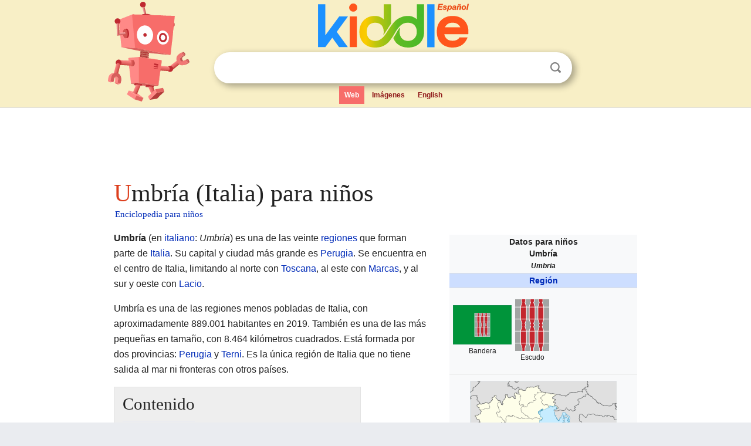

--- FILE ---
content_type: text/html; charset=utf-8
request_url: https://ninos.kiddle.co/Umbr%C3%ADa_(Italia)
body_size: 11908
content:
<!DOCTYPE html>
<html class="client-nojs" lang="es" dir="ltr">
<head>
<meta name="viewport" content="width=device-width, initial-scale=1.0">
<meta charset="utf-8"/>
<meta name="description" content="Aprender datos sobre Umbría (Italia) para niños">
<meta property="og:title" content="Aprender datos sobre Umbría (Italia) para niños">
<meta property="og:description" content="Aprender datos sobre Umbría (Italia) para niños">
<meta property="og:locale" content="es_ES">
<meta name="thumbnail" content="https://ninos.kiddle.co/images/thumb/c/c9/UmbriaPanorama.jpg/300px-UmbriaPanorama.jpg" />
<meta property="og:image" content="https://ninos.kiddle.co/images/thumb/c/c9/UmbriaPanorama.jpg/300px-UmbriaPanorama.jpg" />
<link rel="shortcut icon" href="/images/wk/favicon-16x16.png">
<link rel="icon" type="image/png" href="/images/wk/favicon-16x16.png" sizes="16x16">
<link rel="apple-touch-icon" sizes="180x180" href="/images/wk/icon-kiddle.png">
<title>Umbría (Italia) para Niños</title>
<link rel="stylesheet" href="/load.php?debug=false&amp;lang=es&amp;modules=skins.minerva.base.reset%2Cstyles%7Cskins.minerva.content.styles%7Cskins.minerva.footerV2.styles%7Cskins.minerva.tablet.styles&amp;only=styles&amp;skin=minerva"/>
<meta name="ResourceLoaderDynamicStyles" content=""/>
<meta name="viewport" content="initial-scale=1.0, user-scalable=yes, minimum-scale=0.25, maximum-scale=5.0, width=device-width"/>
<link rel="canonical" href="https://ninos.kiddle.co/Umbr%C3%ADa_(Italia)"/>
<meta property="og:url" content="https://ninos.kiddle.co/Umbr%C3%ADa_(Italia)">
<style> .pre-content h1 {display: block;} .pre-content h1::first-letter {color: #dd3f1e;}  </style>
</head>
<body class="mediawiki ltr sitedir-ltr mw-hide-empty-elt stable skin-minerva action-view feature-footer-v2">

<div id="mw-mf-viewport">
	
	<div id="mw-mf-page-center">
		<div class="header-container" style="background-color: #f8efc6;">
			<div class="header">
<div>

<table style="
    width: 100%;
"><tbody><tr>

<td id="robotcell"><a href="https://es.kiddle.co"><img src="/images/wk/kids-robot.svg" height="170" width="139" alt="robot de la enciclopedia para niños" style="
    height: 170px;
    width: 139px;
    margin-left: 5px;
    margin-right: -10px;
"></a></td>

<td>

  <div class="search_form">
      <form action="https://es.kiddle.co/s.php" id="cse-search-box" method="GET">

<a href="https://es.kiddle.co"><div class="logo-top" style="text-align: center;"><img src="/images/wk/kids_search_engine_es.svg" border="0" height="75" width="257" alt="Kiddle para niños"></div></a>

        <table><tbody><tr>

            
          <td id="search_container" class="active">  
            <table>
              <tbody><tr>
              
                <td class="search_field_clear">
                  <input type="text" name="q" id="q"  size="35" spellcheck="false" autocapitalize="off" autocomplete="off" onfocus="if (this.value == '') { document.getElementById('search_form_input_clear_one').className = 'search_form_input_clear_closed' }
                  			if (this.value != '') { document.getElementById('search_container').className = 'active'; } " onblur="document.getElementById('search_container').className = ''; " onkeydown="document.getElementById('search_form_input_clear_one').className = 'search_form_input_clear_opened';
                  			document.getElementById('search_container').className = 'active';" onkeyup="if (this.value == '') { document.getElementById('search_form_input_clear_one').className = 'search_form_input_clear_closed'
                  	document.getElementById('search_form_input_clear_one').className = 'search_form_input_clear_closed';
                    document.getElementById('search_container').className = 'active'; };">
                </td>
                
                <td class="search_form_input_clear">
                  <button id="search_form_input_clear_one" class="search_form_input_clear_opened" type="button" value="X" onclick="document.getElementById('q').value=''; document.getElementById('q').focus();">Despejar</button>
                </td>
                
                <td class="search_button">
                  <button type="submit" value="Buscar" class="submit s_btn">Buscar</button>
                </td>              
              
              </tr>
            </tbody></table>  
          </td>
        </tr>
<tr>
<td>

<div class="top_menu">
  <ul>
<li class="active"><a href="https://es.kiddle.co">Web</a></li> <li><a href="https://es.kiddle.co/imagenes.php">Imágenes</a></li> <li><a href="https://www.kiddle.co">English</a></li>
  </ul>
</div>

</td>
</tr>
</tbody></table>
      </form>

      <script type="text/javascript">
          var clearbut = document.getElementById('search_form_input_clear_one');
          var searchfield = document.getElementById('q');
		  var submitbtn = document.getElementById('s_btn');
		  var srcx = document.getElementById('search_container');
		  
          if (searchfield.value != '') { clearbut.className = 'search_form_input_clear_opened'; srcx.className = 'active'; }
		  else if (searchfield.value === '') { clearbut.className = 'search_form_input_clear_closed'; srcx.className = ''; }
      </script>
  </div>
</td>
</tr>
</tbody></table>
</div>
</div>
</div>
		<div id="content" class="mw-body">
			<div class="post-content" style="margin-bottom: -20px;">
<script async src="https://pagead2.googlesyndication.com/pagead/js/adsbygoogle.js?client=ca-pub-2806779683782082"
     crossorigin="anonymous"></script>
<ins class="adsbygoogle" 
     style="display:inline-block;min-width:320px;max-width:890px;width:100%;height:110px"
     data-ad-client="ca-pub-2806779683782082"
     data-ad-slot="2481938001"></ins>
<script>
     (adsbygoogle = window.adsbygoogle || []).push({}); 
</script>

</div><div class="pre-content heading-holder"><h1 id="section_0">Umbría (Italia) para niños</h1>  <div style="display: block; font-family: 'Linux Libertine','Georgia','Times',serif; font-size: 15px; line-height: 1.3; margin-top: -7px; padding-left: 2px;"><a href="/">Enciclopedia para niños</a></div></div><div id="bodyContent" class="content"><div id="mw-content-text" lang="es" dir="ltr" class="mw-content-ltr"><table class="infobox geography vcard" style="width:22.7em; line-height: 1.4em; text-align:left; padding:.23em;">
<tr>
<th colspan="3" class="cabecera mapa fn org" style="text-align:center;background-color:transparent;color:inherit;"><div>Datos para niños</div>Umbría<br>
<span style="font-size:smaller"><i>Umbria</i></span></th>
</tr>
<tr>
<td colspan="3" style="text-align:center;font-size:100%; font-weight:bold; background-color:#cddeff;"><a href="/Regiones_de_Italia" title="Regiones de Italia">Región</a></td>
</tr>
<tr>
<td colspan="3" style="align:center;">
<table class="mergedrow" style="width:100%;">
<tr>
<td style="text-align:center;background-color:transparent;align:center;vertical-align:middle;"><a href="/Archivo:Flag_of_Umbria.svg" class="image"><img alt="Flag of Umbria.svg" src="/images/thumb/c/cc/Flag_of_Umbria.svg/100px-Flag_of_Umbria.svg.png" width="100" height="67"></a><br>
<div style="display:inline;font-size:smaller;;">Bandera</div>
</td>
<td style="text-align:center;align:center;vertical-align:middle;background-color:transparent;"><a href="/Archivo:Regione-Umbria-Stemma.svg" class="image"><img alt="Regione-Umbria-Stemma.svg" src="/images/thumb/5/55/Regione-Umbria-Stemma.svg/58px-Regione-Umbria-Stemma.svg.png" width="58" height="88"></a><br>
<div style="display:inline;font-size:smaller;;">Escudo</div>
<br></td>
</tr>
</table>
</td>
</tr>
<tr>
<td colspan="3" class="imagen" style="text-align:center;padding:0.8em 0.7em; text-align:center;"><a href="/Archivo:Umbria_in_Italy.svg" class="image"><img alt="Umbria in Italy.svg" src="/images/thumb/8/80/Umbria_in_Italy.svg/250px-Umbria_in_Italy.svg.png" width="250" height="314"></a></td>
</tr>
<tr>
<th scope="row" style="text-align:left;padding:2px 7px; width:30%;;"><a href="/Coordenadas_geogr%C3%A1ficas" title="Coordenadas geográficas">Coordenadas</a></th>
<td colspan="2" style="padding:2px 7px 1px 1px;"><span class="plainlinks nourlexpansion"><span style="word-break:break-word;"><span class="geo-default"><span class="geo-dms" title="Mapas, fotos y otros datos de 42°59′00″N 12°34′00″E"><span class="latitude">42°59′00″N</span> <span class="longitude">12°34′00″E</span></span></span><span class="geo-multi-punct">﻿ / ﻿</span><span class="geo-nondefault"><span class="geo-dec" title="Mapas, fotos y otros datos de 42.983333333333 12.566666666667"><span class="geo"><span class="latitude">42.983333333333,</span> <span class="longitude">12.566666666667</span></span></span></span></span></span></td>
</tr>
<tr>
<th scope="row" style="text-align:left;padding:2px 7px; width:30%;;"><a href="/Capital_(pol%C3%ADtica)" title="Capital (política)">Capital</a></th>
<td colspan="2" style="padding:2px 7px 1px 1px;"><a href="/Perugia" title="Perugia">Perugia</a></td>
</tr>
<tr>
<th scope="row" style="text-align:left;padding:2px 7px; width:30%;;"><a href="/Idioma_oficial" title="Idioma oficial">Idioma oficial</a></th>
<td colspan="2" style="padding:2px 7px 1px 1px;"><a href="/Idioma_italiano" title="Idioma italiano">Italiano</a></td>
</tr>
<tr>
<th scope="row" style="text-align:left;padding:2px 7px; width:30%;;"><a href="/Demarcaci%C3%B3n_administrativa" title="Demarcación administrativa">Entidad</a></th>
<td colspan="2" style="padding:2px 7px 1px 1px;"><a href="/Regiones_de_Italia" title="Regiones de Italia">Región</a></td>
</tr>
<tr>
<th scope="row" style="text-align:left;border:0;padding:1px 7px;font-weight:100;"> • <a href="/Anexo:Pa%C3%ADses" title="Anexo:Países">País</a></th>
<td colspan="2" style="border:0;padding:1px 7px 1px 1px;">Italia</td>
</tr>
<tr>
<th scope="row" style="text-align:left;border:0;padding:1px 7px;font-weight:100;"> • Zona</th>
<td colspan="2" style="border:0;padding:1px 7px 1px 1px;"><a href="/Italia_central" title="Italia central">Italia central</a></td>
</tr>
<tr>
<th scope="row" style="text-align:left;border:0;padding:1px 7px;font-weight:100;"> • <a href="/Municipios_de_Italia" title="Municipios de Italia">Municipios</a></th>
<td colspan="2" style="border:0;padding:1px 7px 1px 1px;">92</td>
</tr>
<tr>
<th scope="row" style="text-align:left;padding:2px 7px; width:30%;;">Presidente</th>
<td colspan="2" style="padding:2px 7px 1px 1px;">Donatella Tesei<br>
(Liga, 2019)</td>
</tr>
<tr>
<th scope="row" style="text-align:left;padding:2px 7px; width:30%;;">Subdivisiones</th>
<td colspan="2" style="padding:2px 7px 1px 1px;"><a href="/Provincia_de_Perugia" title="Provincia de Perugia">Perusa</a> o Perugia<br>
<a href="/Provincia_de_Terni" title="Provincia de Terni">Terni</a></td>
</tr>
<tr>
<th scope="row" style="text-align:left;padding:2px 7px; width:30%;;"><a href="/%C3%81rea" title="Área">Superficie</a></th>
<td colspan="2" style="padding:2px 7px 1px 1px;"> </td>
</tr>
<tr>
<th scope="row" style="text-align:left;border:0;padding:1px 7px;font-weight:100;"> • Total</th>
<td colspan="2" style="border:0;padding:1px 7px 1px 1px;">8464 <a href="/Kil%C3%B3metro_cuadrado" title="Kilómetro cuadrado">km²</a></td>
</tr>
<tr>
<th scope="row" style="text-align:left;padding:2px 7px; width:30%;;"><a href="/Altitud" title="Altitud">Altitud</a></th>
<td colspan="2" style="padding:2px 7px 1px 1px;"> </td>
</tr>
<tr>
<th scope="row" style="text-align:left;border:0;padding:1px 7px;font-weight:100;"> • Media</th>
<td colspan="2" style="border:0;padding:1px 7px 1px 1px;">493 m s. n. m.</td>
</tr>
<tr>
<th scope="row" style="text-align:left;padding:2px 7px; width:30%;;"><a href="/Poblaci%C3%B3n" title="Población">Población</a> (2019)</th>
<td colspan="2" style="padding:2px 7px 1px 1px;"> </td>
</tr>
<tr>
<th scope="row" style="text-align:left;border:0;padding:1px 7px;font-weight:100;"> • Total</th>
<td colspan="2" style="border:0;padding:1px 7px 1px 1px;">889 001 hab.</td>
</tr>
<tr>
<th scope="row" style="text-align:left;border:0;padding:1px 7px;font-weight:100;"> • <a href="/Densidad_de_poblaci%C3%B3n" title="Densidad de población">Densidad</a></th>
<td colspan="2" style="border:0;padding:1px 7px 1px 1px;">104,21 hab./km²</td>
</tr>
<tr>
<th scope="row" style="text-align:left;padding:2px 7px; width:30%;;"><a href="/%C3%8Dndice_de_desarrollo_humano" title="Índice de desarrollo humano">IDH</a> (2018)</th>
<td colspan="2" style="padding:2px 7px 1px 1px;">0.884 (11.º) – Muy Alto</td>
</tr>
<tr>
<th scope="row" style="text-align:left;padding:2px 7px; width:30%;;"><a href="/Huso_horario" title="Huso horario">Huso horario</a></th>
<td colspan="2" style="padding:2px 7px 1px 1px;"><a href="/UTC%2B01:00" title="UTC+01:00">UTC+01:00</a> y <a href="/UTC%2B02:00" title="UTC+02:00">UTC+02:00</a></td>
</tr>
<tr>
<th scope="row" style="text-align:left;padding:2px 7px; width:30%;;">Código <a href="/Istituto_Nazionale_di_Statistica" title="Istituto Nazionale di Statistica">ISTAT</a></th>
<td colspan="2" style="padding:2px 7px 1px 1px;">10</td>
</tr>
<tr>
<th scope="row" style="text-align:left;padding:2px 7px; width:30%;;"><a href="/Santo_patr%C3%B3n" title="Santo patrón">Patrono(a)</a></th>
<td colspan="2" style="padding:2px 7px 1px 1px;"><a href="/Francisco_de_As%C3%ADs" title="Francisco de Asís">Francisco de Asís</a></td>
</tr>
<tr>
<td colspan="3" style="text-align:center;padding:2px 7px 1px 1px;"><span style="word-break:break-word;">Sitio web oficial</span></td>
</tr>
<tr>
<td class="noprint" colspan="3" style="text-align:left;"></td>
</tr>
</table>
<div class="thumb tright">
<div class="thumbinner" style="width:302px;"><a href="/Archivo:UmbriaPanorama.jpg" class="image"><img alt="Archivo:UmbriaPanorama" src="/images/thumb/c/c9/UmbriaPanorama.jpg/300px-UmbriaPanorama.jpg" width="300" height="84" class="thumbimage"></a>
<div class="thumbcaption">
<div class="magnify"><a href="/Archivo:UmbriaPanorama.jpg" class="internal" title="Aumentar"></a></div>
Un paisaje típico de la Umbría.</div>
</div>
</div>
<p><b>Umbría</b> (en <a href="/Idioma_italiano" title="Idioma italiano">italiano</a>: <i>Umbria</i>) es una de las veinte <a href="/Regiones_de_Italia" title="Regiones de Italia">regiones</a> que forman parte de <a href="/Italia" title="Italia">Italia</a>. Su capital y ciudad más grande es <a href="/Perugia" title="Perugia">Perugia</a>. Se encuentra en el centro de Italia, limitando al norte con <a href="/Toscana" title="Toscana">Toscana</a>, al este con <a href="/Marcas" title="Marcas">Marcas</a>, y al sur y oeste con <a href="/Lacio" title="Lacio">Lacio</a>.</p>
<p>Umbría es una de las regiones menos pobladas de Italia, con aproximadamente 889.001 habitantes en 2019. También es una de las más pequeñas en tamaño, con 8.464 kilómetros cuadrados. Está formada por dos provincias: <a href="/Provincia_de_Perugia" title="Provincia de Perugia">Perugia</a> y <a href="/Provincia_de_Terni" title="Provincia de Terni">Terni</a>. Es la única región de Italia que no tiene salida al mar ni fronteras con otros países.</p>
<p></p>
<div id="toc" class="toc">
<div id="toctitle">
<h2>Contenido</h2>
</div>
<ul>
<li class="toclevel-1 tocsection-1"><a href="#Geograf.C3.ADa_de_Umbr.C3.ADa:_El_Coraz.C3.B3n_Verde_de_Italia"><span class="toctext">Geografía de Umbría: El Corazón Verde de Italia</span></a>
<ul>
<li class="toclevel-2 tocsection-2"><a href="#Relieve_y_Paisajes_Naturales"><span class="toctext">Relieve y Paisajes Naturales</span></a></li>
<li class="toclevel-2 tocsection-3"><a href="#R.C3.ADos_y_Lagos_Importantes"><span class="toctext">Ríos y Lagos Importantes</span></a></li>
<li class="toclevel-2 tocsection-4"><a href="#Clima_y_Parques_Naturales"><span class="toctext">Clima y Parques Naturales</span></a></li>
</ul>
</li>
<li class="toclevel-1 tocsection-5"><a href="#Historia_de_Umbr.C3.ADa:_Un_Viaje_en_el_Tiempo"><span class="toctext">Historia de Umbría: Un Viaje en el Tiempo</span></a>
<ul>
<li class="toclevel-2 tocsection-6"><a href="#Los_Primeros_Habitantes:_Los_Umbros"><span class="toctext">Los Primeros Habitantes: Los Umbros</span></a></li>
<li class="toclevel-2 tocsection-7"><a href="#La_.C3.89poca_Romana"><span class="toctext">La Época Romana</span></a></li>
<li class="toclevel-2 tocsection-8"><a href="#De_la_Edad_Media_a_la_Unificaci.C3.B3n_de_Italia"><span class="toctext">De la Edad Media a la Unificación de Italia</span></a></li>
</ul>
</li>
<li class="toclevel-1 tocsection-9"><a href="#Poblaci.C3.B3n_y_Ciudades_de_Umbr.C3.ADa"><span class="toctext">Población y Ciudades de Umbría</span></a>
<ul>
<li class="toclevel-2 tocsection-10"><a href="#Provincias_y_Municipios"><span class="toctext">Provincias y Municipios</span></a></li>
</ul>
</li>
<li class="toclevel-1 tocsection-11"><a href="#Econom.C3.ADa_de_Umbr.C3.ADa:_Industrias_y_Productos_Locales"><span class="toctext">Economía de Umbría: Industrias y Productos Locales</span></a>
<ul>
<li class="toclevel-2 tocsection-12"><a href="#Productos_Agr.C3.ADcolas_y_Alimentarios"><span class="toctext">Productos Agrícolas y Alimentarios</span></a></li>
<li class="toclevel-2 tocsection-13"><a href="#Otras_Industrias_y_Crecimiento_Econ.C3.B3mico"><span class="toctext">Otras Industrias y Crecimiento Económico</span></a></li>
</ul>
</li>
<li class="toclevel-1 tocsection-14"><a href="#Cultura_y_Tradiciones_de_Umbr.C3.ADa"><span class="toctext">Cultura y Tradiciones de Umbría</span></a>
<ul>
<li class="toclevel-2 tocsection-15"><a href="#Arte_y_Arquitectura"><span class="toctext">Arte y Arquitectura</span></a></li>
<li class="toclevel-2 tocsection-16"><a href="#Gastronom.C3.ADa_Local"><span class="toctext">Gastronomía Local</span></a></li>
<li class="toclevel-2 tocsection-17"><a href="#S.C3.ADmbolos_y_Folclore"><span class="toctext">Símbolos y Folclore</span></a></li>
<li class="toclevel-2 tocsection-18"><a href="#Deporte_en_Umbr.C3.ADa"><span class="toctext">Deporte en Umbría</span></a></li>
</ul>
</li>
<li class="toclevel-1 tocsection-19"><a href="#V.C3.A9ase_tambi.C3.A9n"><span class="toctext">Véase también</span></a></li>
</ul>
</div>
<p></p>
<h2><span class="mw-headline" id="Geograf.C3.ADa_de_Umbr.C3.ADa:_El_Coraz.C3.B3n_Verde_de_Italia">Geografía de Umbría: El Corazón Verde de Italia</span></h2>
<div class="thumb tright">
<div class="thumbinner" style="width:302px;"><a href="/Archivo:Altimetria_Umbria.svg" class="image"><img alt="Archivo:Altimetria Umbria" src="/images/thumb/0/08/Altimetria_Umbria.svg/300px-Altimetria_Umbria.svg.png" width="300" height="300" class="thumbimage"></a>
<div class="thumbcaption">
<div class="magnify"><a href="/Archivo:Altimetria_Umbria.svg" class="internal" title="Aumentar"></a></div>
Altimetría de la Umbría.</div>
</div>
</div>
<p>A Umbría se le conoce como "el corazón verde de Italia". Esta frase viene de un poema antiguo que hablaba de la belleza natural de la región.</p>
<h3><span class="mw-headline" id="Relieve_y_Paisajes_Naturales">Relieve y Paisajes Naturales</span></h3>
<p>El paisaje de Umbría está dominado por <a href="/Colina" title="Colina">colinas</a> (63%) y <a href="/Monta%C3%B1a" title="Montaña">montañas</a> (31%), con solo una pequeña parte de <a href="/Llanura" title="Llanura">terreno llano</a> (6%). Aquí se encuentran los <a href="/Apeninos" title="Apeninos">Apeninos</a>, una cadena montañosa importante. El punto más alto de la región es el <a href="/Monte_Vettore" title="Monte Vettore">monte Vettore</a>, que mide 2.476 metros sobre el nivel del mar. En la zona de los montes Sibilinos hay un <a href="/Parque_nacional" title="Parque nacional">parque nacional</a> para proteger su naturaleza.</p>
<h3><span class="mw-headline" id="R.C3.ADos_y_Lagos_Importantes">Ríos y Lagos Importantes</span></h3>
<p>El río más grande de Umbría es el <a href="/T%C3%ADber" title="Tíber">Tíber</a>, que atraviesa la región de norte a sur. Otros ríos importantes son el Chiascio, el Topino y el <a href="/R%C3%ADo_Nera_(T%C3%ADber)" title="Río Nera (Tíber)">Nera</a>. El valle del Nera se llama <i>Valnerina</i>.</p><div class="thumb tleft"><div class="thumbinner" style="width:302px;">
<script async src="https://pagead2.googlesyndication.com/pagead/js/adsbygoogle.js?client=ca-pub-2806779683782082"
     crossorigin="anonymous"></script>
<ins class="adsbygoogle" 
     style="display:inline-block;width:300px;height:250px"
     data-ad-client="ca-pub-2806779683782082"
     data-ad-slot="4319964985">
</ins>
<script>
     (adsbygoogle = window.adsbygoogle || []).push({}); 
</script>
</div></div>
<p>Antiguamente, había dos lagos poco profundos que los <a href="/Antigua_Roma" title="Antigua Roma">romanos</a> secaron. Después de un <a href="/Terremoto" title="Terremoto">terremoto</a> y la caída del <a href="/Imperio_romano" title="Imperio romano">Imperio romano</a>, el agua volvió. Los monjes <a href="/Orden_de_San_Benito" title="Orden de San Benito">benedictinos</a> y un ingeniero de Foligno los secaron de nuevo siglos después. Hoy, el lago más grande de Umbría es el lago Trasimeno. Es el cuarto lago más grande de Italia y el más extenso de la península.</p>
<h3><span class="mw-headline" id="Clima_y_Parques_Naturales">Clima y Parques Naturales</span></h3>
<div class="thumb tright">
<div class="thumbinner" style="width:302px;"><a href="/Archivo:Castelluccio_di_Norcia_piana.jpg" class="image"><img alt="Archivo:Castelluccio di Norcia piana" src="/images/thumb/f/f8/Castelluccio_di_Norcia_piana.jpg/300px-Castelluccio_di_Norcia_piana.jpg" width="300" height="225" class="thumbimage"></a>
<div class="thumbcaption">
<div class="magnify"><a href="/Archivo:Castelluccio_di_Norcia_piana.jpg" class="internal" title="Aumentar"></a></div>
Llanura de Castelluccio.</div>
</div>
</div>
<p>Umbría tiene un <a href="/Clima_continental" title="Clima continental">clima continental</a>, lo que significa que las temperaturas varían mucho. En las zonas bajas y las colinas, el clima es templado, con veranos secos. En las montañas, es más fresco y llueve más, especialmente en primavera y otoño.</p>
<p>La región cuenta con varios parques naturales para proteger su flora y fauna. Hay seis parques regionales, cinco en la provincia de Perugia y uno en la de Terni. Además, comparte el parque nacional de los Montes Sibilinos con la región de las <a href="/Marcas" title="Marcas">Marcas</a>.</p>
<ul>
<li>Parque del Lago Trasimeno</li>
<li>Parque del Monte Cucco</li>
<li>Parque del Monte Subasio</li>
<li>Parque de Colfiorito</li>
<li>Parque fluvial del Nera</li>
<li>Parque fluvial del Tíber</li>
</ul>
<h2><span class="mw-headline" id="Historia_de_Umbr.C3.ADa:_Un_Viaje_en_el_Tiempo">Historia de Umbría: Un Viaje en el Tiempo</span></h2>
<div class="thumb tright">
<div class="thumbinner" style="width:302px;"><a href="/Archivo:Panorama-Assisi.jpg" class="image"><img alt="Archivo:Panorama-Assisi" src="/images/thumb/e/ea/Panorama-Assisi.jpg/300px-Panorama-Assisi.jpg" width="300" height="92" class="thumbimage"></a>
<div class="thumbcaption">
<div class="magnify"><a href="/Archivo:Panorama-Assisi.jpg" class="internal" title="Aumentar"></a></div>
Vista de <a href="/As%C3%ADs" title="Asís">Asís</a>.</div>
</div>
</div>
<div class="thumb tright">
<div class="thumbinner" style="width:302px;"><a href="/Archivo:IMG_1066_-_Perugia_-_Museo_archeologico_-_Chiostro_-_7_ago_2006_-_Foto_G._Dall%27Orto.jpg" class="image"><img alt="Archivo:IMG 1066 - Perugia - Museo archeologico - Chiostro - 7 ago 2006 - Foto G. Dall'Orto" src="/images/thumb/b/b0/IMG_1066_-_Perugia_-_Museo_archeologico_-_Chiostro_-_7_ago_2006_-_Foto_G._Dall%27Orto.jpg/300px-IMG_1066_-_Perugia_-_Museo_archeologico_-_Chiostro_-_7_ago_2006_-_Foto_G._Dall%27Orto.jpg" width="300" height="200" class="thumbimage"></a>
<div class="thumbcaption">
<div class="magnify"><a href="/Archivo:IMG_1066_-_Perugia_-_Museo_archeologico_-_Chiostro_-_7_ago_2006_-_Foto_G._Dall%27Orto.jpg" class="internal" title="Aumentar"></a></div>
Museo Archeologico Nazionale dell'Umbria, San Domenido de Perugia.</div>
</div>
</div>
<p>Se han encontrado objetos prehistóricos en Umbría que muestran que la región ha estado habitada desde hace mucho tiempo. Por ejemplo, la "Venus del Trasimeno" es una estatuilla del Paleolítico superior.</p>
<h3><span class="mw-headline" id="Los_Primeros_Habitantes:_Los_Umbros">Los Primeros Habitantes: Los Umbros</span></h3>
<p>La región lleva el nombre de los umbros, un pueblo de agricultores que se estableció aquí en el protohistoria, alrededor del siglo VI a.C. Su idioma, el umbro, era parecido al <a href="/Lat%C3%ADn" title="Latín">latín</a>. Los <a href="/Etruscos" title="Etruscos">etruscos</a> invadieron la zona entre el 700 y el 500 a.C., empujando a los umbros hacia las montañas.</p>
<h3><span class="mw-headline" id="La_.C3.89poca_Romana">La Época Romana</span></h3>
<div class="thumb tright">
<div class="thumbinner" style="width:302px;"><a href="/Archivo:Terni_-_Palazzo_Spada.jpg" class="image"><img alt="Archivo:Terni - Palazzo Spada" src="/images/thumb/0/08/Terni_-_Palazzo_Spada.jpg/300px-Terni_-_Palazzo_Spada.jpg" width="300" height="225" class="thumbimage"></a>
<div class="thumbcaption">
<div class="magnify"><a href="/Archivo:Terni_-_Palazzo_Spada.jpg" class="internal" title="Aumentar"></a></div>
Palacio Spada en Terni.</div>
</div>
</div>
<p>Los umbros intentaron ayudar a los samnitas en su lucha contra los <a href="/Rep%C3%BAblica_romana" title="República romana">romanos</a> en el 308 a.C., pero no tuvieron éxito. Después de la batalla de Sentino en el 295 a.C., Umbría se integró en el <a href="/Imperio_romano" title="Imperio romano">Imperio romano</a>. Los romanos construyeron ciudades como Espoleto y la vía Flaminia, una carretera importante. Durante la invasión de <a href="/An%C3%ADbal" title="Aníbal">Aníbal</a> en la <a href="/Segunda_guerra_p%C3%BAnica" title="Segunda guerra púnica">segunda guerra púnica</a>, la batalla del lago Trasimeno ocurrió en Umbría, pero los umbros no apoyaron a Aníbal.</p>
<p>Después de la guerra Social (91-89 a.C.), los umbros obtuvieron la <a href="/Ciudadan%C3%ADa_romana" title="Ciudadanía romana">ciudadanía romana</a> completa. Durante una guerra civil romana en el 40 a.C., la ciudad de Perugia fue casi destruida.</p>
<h3><span class="mw-headline" id="De_la_Edad_Media_a_la_Unificaci.C3.B3n_de_Italia">De la Edad Media a la Unificación de Italia</span></h3>
<div class="thumb tright">
<div class="thumbinner" style="width:302px;"><a href="/Archivo:Orvieto-Le_D%C3%B4me-Fa%C3%A7ade-.jpg" class="image"><img alt="Archivo:Orvieto-Le Dôme-Façade-" src="/images/thumb/5/5a/Orvieto-Le_D%C3%B4me-Fa%C3%A7ade-.jpg/300px-Orvieto-Le_D%C3%B4me-Fa%C3%A7ade-.jpg" width="300" height="400" class="thumbimage"></a>
<div class="thumbcaption">
<div class="magnify"><a href="/Archivo:Orvieto-Le_D%C3%B4me-Fa%C3%A7ade-.jpg" class="internal" title="Aumentar"></a></div>
La <a href="/Catedral_de_Orvieto" title="Catedral de Orvieto">Catedral de Orvieto</a>.</div>
</div>
</div>
<p>Después de la caída del <a href="/Imperio_romano_de_Occidente" title="Imperio romano de Occidente">Imperio romano de Occidente</a>, la región fue disputada por <a href="/Pueblo_ostrogodo" title="Pueblo ostrogodo">ostrogodos</a> y <a href="/Imperio_bizantino" title="Imperio bizantino">bizantinos</a>. Gran parte de Umbría quedó bajo el control del ducado de Espoleto, creado por los <a href="/Lombardos" title="Lombardos">lombardos</a>.</p>
<p>En el <a href="/Siglo_VI" title="Siglo VI">siglo VI</a>, nació san <a href="/Benito_de_Nursia" title="Benito de Nursia">Benito de Nursia</a>, fundador de muchos monasterios que influyeron en la historia y cultura religiosa de Umbría. En el <a href="/Siglo_XIII" title="Siglo XIII">siglo XIII</a>, en <a href="/As%C3%ADs" title="Asís">Asís</a>, nacieron san <a href="/Francisco_de_As%C3%ADs" title="Francisco de Asís">Francisco</a> y <a href="/Clara_de_As%C3%ADs" title="Clara de Asís">santa Clara</a>, figuras muy importantes para el <a href="/Iglesia_cat%C3%B3lica" title="Iglesia católica">catolicismo</a>. Las iglesias de Asís tienen frescos impresionantes de artistas como <a href="/Giotto" title="Giotto">Giotto</a> y <a href="/Cimabue" title="Cimabue">Cimabue</a>.</p>
<div class="thumb tright">
<div class="thumbinner" style="width:302px;"><a href="/Archivo:Assisi_Altare_Basilica_inferiore.jpg" class="image"><img alt="Archivo:Assisi Altare Basilica inferiore" src="/images/thumb/f/f2/Assisi_Altare_Basilica_inferiore.jpg/300px-Assisi_Altare_Basilica_inferiore.jpg" width="300" height="247" class="thumbimage"></a>
<div class="thumbcaption">
<div class="magnify"><a href="/Archivo:Assisi_Altare_Basilica_inferiore.jpg" class="internal" title="Aumentar"></a></div>
Altar en la Iglesia baja de <a href="/As%C3%ADs" title="Asís">Asís</a>.</div>
</div>
</div>
<p>Con el tiempo, Umbría pasó a formar parte de los <a href="/Estados_Pontificios" title="Estados Pontificios">Estados Pontificios</a>, que la gobernaron hasta finales del <a href="/Siglo_XVIII" title="Siglo XVIII">siglo XVIII</a>. Después de la <a href="/Revoluci%C3%B3n_francesa" title="Revolución francesa">Revolución Francesa</a> y la época de <a href="/Napole%C3%B3n_Bonaparte" title="Napoleón Bonaparte">Napoleón</a>, Umbría fue recuperada por el papa. Finalmente, en 1860, tras el <i><a href="/Unificaci%C3%B3n_italiana" title="Unificación italiana">Risorgimento</a></i>, Umbría se unió al <a href="/Reino_de_Italia_(1861-1946)" title="Reino de Italia (1861-1946)">Reino de Italia</a>. Las fronteras actuales de Umbría se establecieron en 1927.</p>
<h2><span class="mw-headline" id="Poblaci.C3.B3n_y_Ciudades_de_Umbr.C3.ADa">Población y Ciudades de Umbría</span></h2>
<div class="thumb tright">
<div class="thumbinner" style="width:302px;"><a href="/Archivo:Todi_street.jpg" class="image"><img alt="Archivo:Todi street" src="/images/thumb/f/f1/Todi_street.jpg/300px-Todi_street.jpg" width="300" height="225" class="thumbimage"></a>
<div class="thumbcaption">
<div class="magnify"><a href="/Archivo:Todi_street.jpg" class="internal" title="Aumentar"></a></div>
Vista de una calle de la antigua ciudad de Todi.</div>
</div>
</div>
<p>Umbría tiene una población de aproximadamente 884.640 habitantes (2018), con una densidad de población de unos 104,51 habitantes por kilómetro cuadrado. Las ciudades más grandes son <a href="/Perugia" title="Perugia">Perugia</a> (la capital), <a href="/Terni" title="Terni">Terni</a> y Foligno. Otras ciudades históricamente importantes son <a href="/Orvieto" title="Orvieto">Orvieto</a>, <a href="/As%C3%ADs" title="Asís">Asís</a>, Espoleto, Gubbio, Montefalco, Nursia y Todi.</p>
<h3><span class="mw-headline" id="Provincias_y_Municipios">Provincias y Municipios</span></h3>
<div class="thumb tright">
<div class="thumbinner" style="width:302px;"><a href="/Archivo:Map_of_region_of_Umbria,_Italy,_with_provinces-it.svg" class="image"><img alt="Archivo:Map of region of Umbria, Italy, with provinces-it" src="/images/thumb/d/df/Map_of_region_of_Umbria%2C_Italy%2C_with_provinces-it.svg/300px-Map_of_region_of_Umbria%2C_Italy%2C_with_provinces-it.svg.png" width="300" height="364" class="thumbimage"></a>
<div class="thumbcaption">
<div class="magnify"><a href="/Archivo:Map_of_region_of_Umbria,_Italy,_with_provinces-it.svg" class="internal" title="Aumentar"></a></div>
Provincias de la Umbría.</div>
</div>
</div>
<p>Umbría se divide en dos provincias:</p>
<table class="wikitable centered" border="1">
<tr>
<th style="background:#CCCCFF">Provincia</th>
<th style="background:#CCCCFF">Superficie (km²)</th>
<th style="background:#CCCCFF">Habitantes</th>
<th style="background:#CCCCFF">Densidad (hab./km²)</th>
</tr>
<tr>
<td><a href="/Provincia_de_Perugia" title="Provincia de Perugia">Provincia de Perugia</a></td>
<td>6.334</td>
<td>660.040</td>
<td>104,2</td>
</tr>
<tr>
<td><a href="/Provincia_de_Terni" title="Provincia de Terni">Provincia de Terni</a></td>
<td>2.122</td>
<td>232.311</td>
<td>109,5</td>
</tr>
</table>
<p>Aquí tienes una lista de los municipios con más de 20.000 habitantes:</p>
<div style="font-size:90%; border:0px; padding:0px; margin-left:1em; margin-right:0px; margin-bottom:0px; text-align:center">
<table class="wikitable" style="width:50%">
<tr bgcolor="#EFEFEF">
<th>Escudo</th>
<th>Ciudad</th>
<th>Población<br>
(hab.)</th>
<th>Superficie<br>
(km²)</th>
</tr>
<tr>
<td align="center"><a href="/Archivo:Perugia_Coat_of_Arms.jpg" class="image"><img alt="Perugia Coat of Arms.jpg" src="/images/thumb/5/5c/Perugia_Coat_of_Arms.jpg/25px-Perugia_Coat_of_Arms.jpg" width="25" height="35"></a></td>
<td align="center"><a href="/Perugia" title="Perugia">Perugia</a> (<a href="/Provincia_de_Perugia" title="Provincia de Perugia">PG</a>)</td>
<td align="center">167 788</td>
<td align="center">449 <a href="/Kil%C3%B3metro_cuadrado" title="Kilómetro cuadrado">km²</a></td>
</tr>
<tr>
<td align="center"></td>
<td align="center"><a href="/Terni" title="Terni">Terni</a> (<a href="/Provincia_de_Terni" title="Provincia de Terni">TR</a>)</td>
<td align="center">112 960</td>
<td align="center">211,90 km²</td>
</tr>
<tr>
<td align="center"></td>
<td align="center">Foligno (PG)</td>
<td align="center">57 983</td>
<td align="center">263,7 km²</td>
</tr>
<tr>
<td align="center"></td>
<td align="center">Città di Castello (PG)</td>
<td align="center">40 485</td>
<td align="center">387 km²</td>
</tr>
<tr>
<td align="center"></td>
<td align="center">Espoleto (PG)</td>
<td align="center">39 477</td>
<td align="center">349 km²</td>
</tr>
<tr>
<td align="center"></td>
<td align="center">Gubbio (PG)</td>
<td align="center">32 997</td>
<td align="center">525 km²</td>
</tr>
<tr>
<td align="center"></td>
<td align="center"><a href="/As%C3%ADs" title="Asís">Asís</a> (PG)</td>
<td align="center">27 976</td>
<td align="center">186 km²</td>
</tr>
<tr>
<td align="center"></td>
<td align="center">Bastia Umbra (PG)</td>
<td align="center">21 718</td>
<td align="center">27,6 km²</td>
</tr>
<tr>
<td align="center"><a href="/Archivo:Orvieto-Stemma.svg" class="image"><img alt="Orvieto-Stemma.svg" src="/images/thumb/f/fb/Orvieto-Stemma.svg/24px-Orvieto-Stemma.svg.png" width="24" height="42"></a></td>
<td align="center"><a href="/Orvieto" title="Orvieto">Orvieto</a> (TR)</td>
<td align="center">21 064</td>
<td align="center">281 km²</td>
</tr>
<tr>
<td align="center"></td>
<td align="center">Corciano (PG)</td>
<td align="center">20 585</td>
<td align="center">64 km²</td>
</tr>
<tr>
<td align="center"><a href="/Archivo:Narni-Stemma.svg" class="image"><img alt="Narni-Stemma.svg" src="/images/thumb/9/91/Narni-Stemma.svg/35px-Narni-Stemma.svg.png" width="35" height="45"></a></td>
<td align="center">Narni (TR)</td>
<td align="center">20 431</td>
<td align="center">197 km²</td>
</tr>
</table>
</div>
<p>El municipio con menos habitantes es Poggiodomo:</p>
<div style="font-size:90%; border:0px; padding:0px; margin-left:1em; margin-right:0px; margin-bottom:0px; text-align:center">
<table class="wikitable" style="width:50%">
<tr bgcolor="#EFEFEF">
<th>Escudo</th>
<th>Ciudad</th>
<th>Población<br>
(hab.)</th>
<th>Superficie<br>
(km²)</th>
</tr>
<tr>
<td align="center"></td>
<td align="center">Poggiodomo (PG)</td>
<td align="center">146</td>
<td align="center">40 km²</td>
</tr>
</table>
</div>
<h2><span class="mw-headline" id="Econom.C3.ADa_de_Umbr.C3.ADa:_Industrias_y_Productos_Locales">Economía de Umbría: Industrias y Productos Locales</span></h2>
<p>La economía de Umbría se basa en la industria, la artesanía, la agricultura y el turismo. En los años 70 y 80, hubo un crecimiento de pequeñas y medianas empresas, mientras que las grandes industrias disminuyeron.</p>
<h3><span class="mw-headline" id="Productos_Agr.C3.ADcolas_y_Alimentarios">Productos Agrícolas y Alimentarios</span></h3>
<p>La agricultura de Umbría es famosa por su <a href="/Tabaco" title="Tabaco">tabaco</a>, <a href="/Aceite_de_oliva" title="Aceite de oliva">aceite de oliva</a> y <a href="/Vi%C3%B1a" title="Viña">viñedos</a>, que producen vinos excelentes. La región también es conocida por la <a href="/Trufa_negra" title="Trufa negra">trufa negra</a>, de la que produce el 45% de toda Italia. La <a href="/Industria_alimentaria" title="Industria alimentaria">industria alimentaria</a> elabora productos de carne de cerdo, dulces, pasta y productos tradicionales como las lentejas de Castelluccio y los <a href="/Embutido" title="Embutido">embutidos</a> de Nursia.</p>
<h3><span class="mw-headline" id="Otras_Industrias_y_Crecimiento_Econ.C3.B3mico">Otras Industrias y Crecimiento Económico</span></h3>
<p>Otras industrias importantes en Umbría incluyen los textiles, la ropa, el hierro y el acero, productos químicos y cerámica.</p>
<p>Aquí puedes ver cómo ha crecido la economía de Umbría a lo largo de los años:</p>
<div style="font-size:90%; border:0px; padding:0px; margin-left:1em; margin-right:0px;margin-bottom:0px; text-align:center">
<table class="wikitable" style="width:80%">
<tr>
<th></th>
<th>2000</th>
<th>2001</th>
<th>2002</th>
<th>2003</th>
<th>2004</th>
<th>2005</th>
<th>2006</th>
</tr>
<tr>
<td align="left"><b>Producto interior bruto</b><br>
(En millones de euros)</td>
<td>16 537,0</td>
<td>17 520,0</td>
<td>17 824,3</td>
<td>18 316,9</td>
<td>19 257,9</td>
<td>19 765,7</td>
<td>20 631,1</td>
</tr>
<tr>
<td align="left"><b>PIB a precio de mercado por habitante</b><br>
(Euros)</td>
<td>20 105,8</td>
<td>21 231,2</td>
<td>21 469,9</td>
<td>21 777,3</td>
<td>22 563,4</td>
<td>22 892,9</td>
<td>23 703,0</td>
</tr>
</table>
</div>
<p>La siguiente tabla muestra la contribución de cada sector a la economía de Umbría en 2006:</p>
<div style="font-size:90%; border:0px; padding:0px; margin-left:1em; margin-right:0px;margin-bottom:0px; text-align:center">
<table class="wikitable" style="width:80%">
<tr>
<td align="left"><b>Actividad económica</b></td>
<td><b>PIB</b></td>
<td><b>% sector en el PIN regional</b></td>
<td><b>% sector en el PIB italiano</b></td>
</tr>
<tr>
<td align="left">Agricultura, silvicultura, pesca</td>
<td>403,0 €</td>
<td>1,95 %</td>
<td>1,84 %</td>
</tr>
<tr>
<td align="left">Industria en sentido estricto</td>
<td>3671,8 €</td>
<td>17,80 %</td>
<td>18,30 %</td>
</tr>
<tr>
<td align="left">Construcción</td>
<td>1404,8 €</td>
<td>6,81 %</td>
<td>5,41 %</td>
</tr>
<tr>
<td align="left">Comercio, reparaciones, hostelería y restauración, transportes y comunicaciones</td>
<td>4094,4 €</td>
<td>19,85 %</td>
<td>20,54 %</td>
</tr>
<tr>
<td align="left">Intermediarios financieros; actividad inmobiliaria y emprendedora</td>
<td>4545,1 €</td>
<td>22,03 %</td>
<td>24,17 %</td>
</tr>
<tr>
<td align="left">Otra actividad de servicios</td>
<td>4202,4 €</td>
<td>20,37 %</td>
<td>18,97 %</td>
</tr>
<tr>
<td align="left">Iva, impuestos indirectos netos sobre los productos e impuestos sobre las importaciones</td>
<td>2309,7 €</td>
<td>11,2 %</td>
<td>10,76 %</td>
</tr>
<tr>
<td align="left"><b>PIB Umbría a los precios de mercado</b></td>
<td><b>20 631,1 €</b></td>
<td></td>
<td></td>
</tr>
</table>
</div>
<p>Umbría ha mostrado un crecimiento económico notable en los últimos años, superando a otras regiones de Italia.</p>
<h2><span class="mw-headline" id="Cultura_y_Tradiciones_de_Umbr.C3.ADa">Cultura y Tradiciones de Umbría</span></h2>
<p>Umbría es rica en arte y cultura, con iglesias románicas, catedrales góticas y palacios antiguos que muestran su gran historia artística.</p>
<h3><span class="mw-headline" id="Arte_y_Arquitectura">Arte y Arquitectura</span></h3>
<p>Desde el <a href="/Siglo_XVIII" title="Siglo XVIII">siglo XVIII</a> hasta el <a href="/Siglo_XVI" title="Siglo XVI">siglo XVI</a>, Umbría produjo muchas obras maestras. La Basílica de San Francisco en <a href="/As%C3%ADs" title="Asís">Asís</a> es famosa por sus <a href="/Fresco" title="Fresco">frescos</a> de artistas como <a href="/Cimabue" title="Cimabue">Cimabue</a>, <a href="/Simone_Martini" title="Simone Martini">Simone Martini</a>, <a href="/Pietro_Lorenzetti" title="Pietro Lorenzetti">Pietro Lorenzetti</a> y <a href="/Giotto" title="Giotto">Giotto</a>. En arquitectura, destacan las catedrales de <a href="/Orvieto" title="Orvieto">Orvieto</a>, Espoleto y Todi.</p>
<h3><span class="mw-headline" id="Gastronom.C3.ADa_Local">Gastronomía Local</span></h3>
<div class="thumb tright">
<div class="thumbinner" style="width:302px;"><a href="/Archivo:Norcia_sausages1.jpg" class="image"><img alt="Archivo:Norcia sausages1" src="/images/thumb/6/64/Norcia_sausages1.jpg/300px-Norcia_sausages1.jpg" width="300" height="225" class="thumbimage"></a>
<div class="thumbcaption">
<div class="magnify"><a href="/Archivo:Norcia_sausages1.jpg" class="internal" title="Aumentar"></a></div>
Famosos embutidos de Nursia.</div>
</div>
</div>
<p>La gastronomía de Umbría es deliciosa. Sus ríos tienen muchas <a href="/Trucha" title="Trucha">truchas</a>, y la Valnerina es famosa por sus <a href="/Trufa_negra" title="Trufa negra">trufas</a>. También se produce un excelente <a href="/Aceite_de_oliva" title="Aceite de oliva">aceite de oliva</a>. Las <a href="/Lenteja" title="Lenteja">lentejas</a> de Castelluccio y los <a href="/Embutido" title="Embutido">embutidos</a> de Nursia son muy conocidos.</p>
<p>En cuanto a los vinos, destacan los de Torgiano, <a href="/Orvieto" title="Orvieto">Orvieto</a> y Montefalco. El vino blanco Orvieto Classico es muy popular.</p>
<h3><span class="mw-headline" id="S.C3.ADmbolos_y_Folclore">Símbolos y Folclore</span></h3>
<div class="thumb tright">
<div class="thumbinner" style="width:302px;"><a href="/Archivo:Gubbio_Corsa_Ceri.jpg" class="image"><img alt="Archivo:Gubbio Corsa Ceri" src="/images/thumb/2/22/Gubbio_Corsa_Ceri.jpg/300px-Gubbio_Corsa_Ceri.jpg" width="300" height="389" class="thumbimage"></a>
<div class="thumbcaption">
<div class="magnify"><a href="/Archivo:Gubbio_Corsa_Ceri.jpg" class="internal" title="Aumentar"></a></div>
La célebre <i>corsa dei ceri</i> en Gubbio.</div>
</div>
</div>
<p>El escudo de Umbría representa los tres Cirios de Gubbio, que son parte de la <i>Fiesta de los Cirios</i> (<i>Festa dei Ceri</i>), una de las celebraciones más antiguas de la región. Este símbolo une la historia, la cultura y los valores religiosos de Umbría.</p>
<p>Umbría tiene muchas fiestas y eventos, especialmente en verano. La <i>Corsa dei Ceri</i> en Gubbio y la <i>Quintana</i> en Foligno son muy famosas. También se celebra el <i>Mercato delle Gaite</i> en Bevagna y el <i>Festival dei Due Mondi</i>, un evento artístico en Espoleto.</p>
<h3><span class="mw-headline" id="Deporte_en_Umbr.C3.ADa">Deporte en Umbría</span></h3>
<p>En el fútbol, dos equipos de Umbría han jugado en la <a href="/Serie_A_(Italia)" title="Serie A (Italia)">Serie A</a>: <a href="/Associazione_Calcistica_Perugia_Calcio" title="Associazione Calcistica Perugia Calcio">Perugia</a> y <a href="/Ternana_Calcio" title="Ternana Calcio">Ternana</a>.</p>
<p>La región también es sede de eventos deportivos como el Challenger de Todi de tenis y el Autódromo de Magione, que ha albergado importantes carreras de automovilismo.</p>
<h2><span class="mw-headline" id="V.C3.A9ase_tambi.C3.A9n">Véase también</span></h2>
<p><img alt="Kids robot.svg" src="/images/thumb/5/5f/Kids_robot.svg/60px-Kids_robot.svg.png" width="60" height="73"> En inglés: <a class="external text" href="https://kids.kiddle.co/Umbria">Umbria Facts for Kids</a></p>






</div><div class="printfooter">
Obtenido de «<a dir="ltr" href="https://ninos.kiddle.co/index.php?title=Umbría_(Italia)&amp;oldid=5050884">https://ninos.kiddle.co/index.php?title=Umbría_(Italia)&amp;oldid=5050884</a>»</div>
</div>
<div class="post-content" style="margin-top: 0px;">

 <!-- US -->
<script async src="https://pagead2.googlesyndication.com/pagead/js/adsbygoogle.js?client=ca-pub-2806779683782082"
     crossorigin="anonymous"></script>
<!-- K_b_h -->
<ins class="adsbygoogle" 
     style="display:block"
     data-ad-client="ca-pub-2806779683782082"
     data-ad-slot="3472651705"
     data-ad-format="auto"
     data-full-width-responsive="true"></ins>
<script>
     (adsbygoogle = window.adsbygoogle || []).push({}); 
</script>

<a href="https://es.kiddle.co"><img src="/images/wk/kids_search_engine_es.svg" alt="kids search engine" width="171" height="50" style="width: 171px; height: 50px; margin-top: 20px;"></a><br><div class="dablink" style="font-size: 1.0em; color: #848484;">Todo el contenido de los artículos de la <a href="https://ninos.kiddle.co">Enciclopedia Kiddle</a> (incluidas las imágenes) se puede utilizar libremente para fines personales y educativos bajo la licencia <a rel="nofollow" href="https://creativecommons.org/licenses/by-sa/3.0/es">Atribución-CompartirIgual</a> a menos que se indique lo contrario. Citar este artículo:</div>

<a href="https://ninos.kiddle.co/Umbría_(Italia)">Umbría (Italia) para Niños</a>. <i>Enciclopedia Kiddle.</i>

</div>

<div class="post-content">
 
<div id="footer" role="contentinfo">
        <ul id="footer-info">
	<li id="footer-info-lastmod" style="font-size: 1.1em; line-height: 1.4;"> 


Última edición el 17 oct 2025, a las 10:19 <span style="border: 1px solid #ccc; background: #eee;"><a rel="nofollow" href="https://es.kiddle.co/sugerir.php?article=Umbría_(Italia)">Sugerir&nbsp;una&nbsp;edición</a>.</span>



        </li>
	</ul>
        </div>
</div>

		</div>

<footer >
<div class="post-content footer-content">
<table><tr>
<td>
	<h2><a href="/">Enciclopedia Kiddle</a></h2>
	<div class="license">

El contenido está disponible bajo la licencia <a rel="nofollow" href="https://creativecommons.org/licenses/by-sa/3.0/deed.es">CC BY-SA 3.0</a>, a menos que se indique lo contrario. 
Los artículos de la enciclopedia Kiddle se basan en contenido y hechos seleccionados de <a rel="nofollow" href="https://es.wikipedia.org">Wikipedia</a>, reescritos para niños. 
Powered by <a rel="nofollow" href="https://www.mediawiki.org">MediaWiki</a>.
</div>
	
	<ul class="footer-places hlist hlist-separated">
<li><a href="https://es.kiddle.co">Kiddle Español</a></li>
<li><a href="https://www.kiddle.co">English</a></li>
<li><a rel="nofollow" href="https://es.kiddle.co/quienessomos.php">Quiénes somos</a></li>
<li><a rel="nofollow" href="https://es.kiddle.co/privacidad.php">Política de privacidad</a></li>
<li><a rel="nofollow" href="https://es.kiddle.co/contacto.php">Contacto</a></li>
<li> &copy; 2025 Kiddle.co</li>
	</ul>
</td>
</tr>
</table>	
</div>
</footer>

	</div>
</div>
<!-- v:5 -->
<script>(window.RLQ=window.RLQ||[]).push(function(){mw.config.set({"wgBackendResponseTime":108});});</script>		</body>
		</html>
		

--- FILE ---
content_type: text/html; charset=utf-8
request_url: https://www.google.com/recaptcha/api2/aframe
body_size: 267
content:
<!DOCTYPE HTML><html><head><meta http-equiv="content-type" content="text/html; charset=UTF-8"></head><body><script nonce="QM4eULFD64ecjuWg0xGBgw">/** Anti-fraud and anti-abuse applications only. See google.com/recaptcha */ try{var clients={'sodar':'https://pagead2.googlesyndication.com/pagead/sodar?'};window.addEventListener("message",function(a){try{if(a.source===window.parent){var b=JSON.parse(a.data);var c=clients[b['id']];if(c){var d=document.createElement('img');d.src=c+b['params']+'&rc='+(localStorage.getItem("rc::a")?sessionStorage.getItem("rc::b"):"");window.document.body.appendChild(d);sessionStorage.setItem("rc::e",parseInt(sessionStorage.getItem("rc::e")||0)+1);localStorage.setItem("rc::h",'1768500638503');}}}catch(b){}});window.parent.postMessage("_grecaptcha_ready", "*");}catch(b){}</script></body></html>